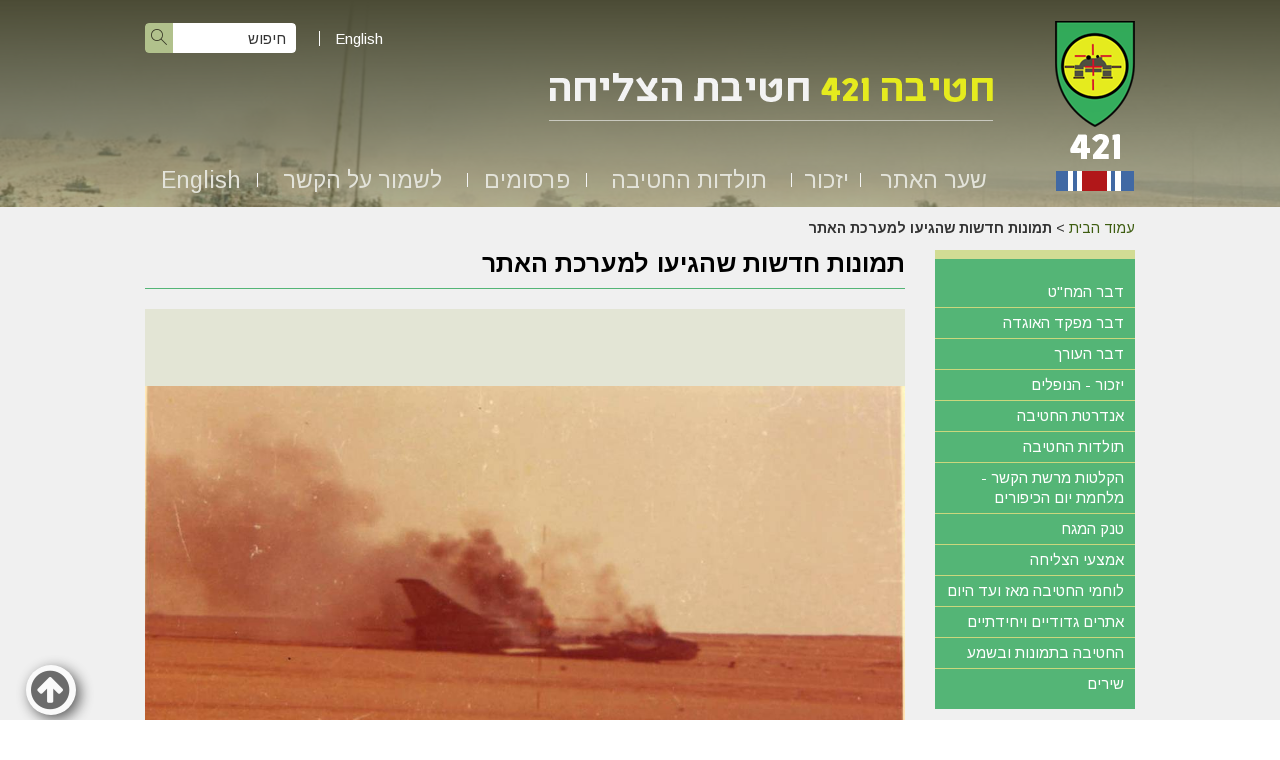

--- FILE ---
content_type: text/html; Charset=UTF-8
request_url: http://421.co.il/?CategoryID=631&ArticleID=1001
body_size: 12664
content:

<!DOCTYPE html>
<html lang="he">
<!-- Daronet DBS2004 20/12/2022 14:33:03 -->



<head>
	
	<title>פגיעה במטוס מצרי שנחת נחיתת אונס</title>
	<base href="http://421.co.il/">
	<meta http-equiv="content-type" content="text/html; charset=utf-8">
	<meta name="robots" content="index,follow">
	<meta name="viewport" content="width=device-width, initial-scale=1.0, user-scalable=0, minimum-scale=1.0, maximum-scale=1.0">
	<meta name="keywords" content="חטיבה 421,צליחת התעלה,צליחת תעלת סואץ,הקרב על חמוטל,קרבות חמוטל,גרירת אמצעי הגישור לצליחת התעלה,גשר הגלילים,ליל צליחת התעלה,החווה הסינית,מבצע אבירי לב,אוגדה 143,חיים ארז,421 brigade,421st brigade,421st armored brigade,143rd armored division,Ariel Sharon,General Ariel Sharon,Chaim Erez,Colonel Chaim Erez,General Chaim Erez,Crossing Suez Canal">
	<meta name="description" content="חטיבה 421 היתה חטיבת השריון הראשונה שצלחה את תעלת סואץ במלחמת יום הכיפורים. האתר הוקם כדי לשמש כבית אינטרנטי לכל יוצאי החטיבה, אתר זכרון ל-47 חללי החטיבה, ומרכז מידע על תולדות החטיבה ויחידותיה. The IDF's (Israel Defense Forces) 421st armored brigade was the first armored force that crossed the Suez Canal in the 1973 Yom Kippur war, thus being the armored vanguard in the move that brought the turnaround in the Southern front in this war. The website was set up to serve as an internet home for the brigade's veterans, and a center of information about the history of the brigade and its' units. The website is dedicated as a memorial to the 47 warriors who fell in action in the Yom Kippur war.">
	<meta http-equiv="X-UA-Compatible" content="IE=edge">
	<link rel="canonical" href="http://421.co.il/?CategoryID=631&ArticleID=1001" />
	<script type="text/javascript" src="http://ajax.googleapis.com/ajax/libs/jquery/1.10.1/jquery.min.js"></script>
	<script type="text/javascript" language="javascript" src="_JS/Funclib.js"></script>
	<script type="text/javascript" language="javascript" src="http://www.421.co.il/Modules7/_Scripts/Site/modFormValidatorHU.js"></script>
	<script type="text/javascript" language="javascript" src="http://www.421.co.il/Modules7/_Scripts/Site/modFormValidatorHU_access.js"></script>
	<script type="text/javascript" language="javascript" src="http://www.421.co.il/Modules7/_Scripts/dbsAjax.js"></script>
	<script type="text/javascript" src="_Pics/Common/jquery.easing.1.3.js"></script>
	<script src="_JS/jquery.mobile-events.js"></script><!-- add Touch to elements -->
	<script type="text/javascript" language="javascript" src="_Pics/Common/owl.carousel.js"></script><!-- Owl Crousel -->
	<script type="text/javascript" language="javascript" src="_Pics/Common/owl.plugins.js"></script><!-- Owl Crousel -->
	<script type="text/javascript" src="https://apis.google.com/js/plusone.js"></script>
	<script type="text/javascript" language="javascript">
	var sAppDomain = "http://421.co.il";
	var sRatingMsg = "תודה על דירוגך";
	var sOneStarMsg = "כוכב 1";
	var sTwoStarsMsg = "2 כוכבים";
	var sThreeStarsMsg = "3 כוכבים";
	var sFourStarsMsg = "4 כוכבים";
	var sFiveStarsMsg = "5 כוכבים";
	var c_styles = {};
	var c_menus = {};
	var c_hideTimeout = 500; // 1000==1 second
	var c_subShowTimeout = 250;
	var c_keepHighlighted = true;
	var c_findCURRENT = false; // find the item linking to the current page and apply it the CURRENT style class
	var c_findCURRENTTree = true;
	var c_overlapControlsInIE = true;
	var c_rightToLeft = true; // if the menu text should have "rtl" direction (e.g. Hebrew, Arabic)
	var c_imagesPath = ""; // path to the directory containing the menu images
	</script>
	<script type="text/javascript" language="javascript" src="_JS/Commerce.js"></script>
	<script type="text/javascript" language="javascript" src="_JS/let-my-banners-go.js"></script>
	<style type="text/css">
	@media print {
		.dont_print {display:none;}
	}
	</style>	

	<link rel="stylesheet" type="text/css" href="_Pics/Grid_0/main.css">
	<link rel="stylesheet" type="text/css" href="_Pics/Common/patterns_rtl.css">
	<link rel="stylesheet" type="text/css" href="_Pics/Common/sm-bar.css">
	<link rel="stylesheet" type="text/css" href="_Pics/Common/navigation_horizontal_simple_access.css">
	<link rel="stylesheet" type="text/css" href="_Pics/Common/navigation_vertical_access.css">
	<link rel="stylesheet" type="text/css" href="_Pics/Common/shop.css">
	<link rel="stylesheet" type="text/css" href="_Pics/Common/modules.css">
	<link rel="stylesheet" type="text/css" href="_Pics/Common/content.css">
	<link rel="stylesheet" type="text/css" href="_Pics/Common/editor.css">
	<link rel="stylesheet" type="text/css" href="_Pics/Common/accessabilty.css">
	<link rel="stylesheet" type="text/css" href="_Pics/Common/owl_carousel.css">
	<link rel="stylesheet" type="text/css" href="_Pics/Font-Awesome/font-awesome.min.css">
	<link rel="stylesheet" type="text/css" href="_Pics/Common/hover-min.css" media="all">
	<link rel="shortcut icon" href="_Pics/favicon.ico" type="image/x-icon">

	<script type="text/javascript" src="_Pics/Common/jquery.smartmenus.js"></script><!-- SmartMenus jQuery plugin -->
	<script type="text/javascript" src="_Pics/Common/smartmenus-plugin.js"></script><!-- SmartMenus Options plugin -->
	<script language="javascript" src="_Pics/Common/mediaCycle1.3.js"></script><!-- mediaCycle -->
	<script language="javascript" src="_Pics/Common/media-plugins-in.js"></script><!-- mediaCycle -->
	<script type="text/javascript" language="javascript" src="_Pics/Common/doctextsizerFC.js"></script><!-- Function Font-size / Contrast -->
	<script type="text/javascript" src="_Pics/Common/jquery-plugins.js"></script>
</head>
<body id="InnerPage" class="grid_1">
<div class="main-container">
	<section class="top-line full-size-row">
		<div class="wrapper clearfix">
			<div class="align" id="search480"><h5 class="access"><a href="javascript:void(0)" name="skip0">חיפוש</a></h5><a href="?CategoryID=631&amp;ArticleID=1001#skip1" class="access">דלג על חיפוש</a>
		<div id="SearchJQ">
			<a href="javascript:void(0);" class="SearchOpen" title="חפש באתר"><!-- title חפש באתר --><i class="fa fa-search"></i></a>
		
			<div class="SearchContainer ModuleContainer">
				<a href="javascript:SearchClose();" class="SearchClose"><!-- סגירה -->סגירה</a>
                
				<form action="http://421.co.il/" method="get" name="frmSearch"><input type="hidden" name="pg" value="search"><input type="hidden" name="CategoryID" value="631">
				<table role="presentation" cellspacing="0" cellpadding="0" border="0" class="Search">
				<tr>
				<td class="SearchInp">
					<label for="SearchSite" class="access">חיפוש</label>
					<input name="SearchParam" id="SearchSite" class="input Search" title="חיפוש" value="חיפוש" onfocus="this.value=='חיפוש'?this.value='':'';" onblur="this.value==''?this.value='חיפוש':'';" onkeyup="fnSetDir(this)">
				</td>
					<td class="SearchBut"><input type="image" src="_Pics/Search.png" alt="חיפוש" class="SearchBut">
					<input type="hidden" name="SearchType" value="0">
					</td>
				</tr>
				</table>
			</form>
		</div>
	</div>
</div>
			<a class="simple-open" href="javascript:void(0);"></a>
			<div id="lang">
				<a href="http://421.co.il/?CategoryID=560">English</a>
			</div>
		</div>
	</section>
	
	<a href="javascript:void(0);" id="menu-button"><i class="fa fa-bars"></i></a>

	<section class="media-line full-size-row">
		<div class="mediaCycleContainer">
			<header class="header-line full-size-row" style="position:absolute;">
				<div class="wrapper clearfix header">
					<a class="align logo" href="http://421.co.il">
						<img src="_Pics/logo.png" border="0" alt="חטיבה 421 חטיבת הצליחה" title="חטיבה 421 חטיבת הצליחה">
					</a>
					<div class="oppAlign header-oppAlign">
						<div class="search-line">
							<h5 class="access"><a href="javascript:void(0)" name="skip1">חיפוש</a></h5><a href="?CategoryID=631&amp;ArticleID=1001#skip2" class="access">דלג על חיפוש</a>
		<div class="SearchContainer ModuleContainer">
			<form action="http://421.co.il/" method="get" name="frmSearch"><input type="hidden" name="pg" value="search"><input type="hidden" name="CategoryID" value="631">
			<table role="presentation" cellspacing="0" cellpadding="0" border="0" class="Search">
			<tr>
				<td class="SearchInp">
					<label for="SearchSite" class="access">חיפוש</label>
					<input name="SearchParam" id="SearchSite" class="input Search" title="חיפוש" value="חיפוש" onfocus="this.value=='חיפוש'?this.value='':'';" onblur="this.value==''?this.value='חיפוש':'';" onkeyup="fnSetDir(this)">
				</td>
				<td class="SearchBut"><input type="image" src="_Pics/Search.png" alt="חיפוש" class="SearchBut">
				<input type="hidden" name="SearchType" value="0">
				</td>
			</tr>
			</table>
		</form>
	</div>

							<div id="lang">
								<a href="http://421.co.il/?CategoryID=560">English</a>
							</div>
						</div>
						<div class="logo-text">
							<img class="lt-1" src="_Pics/logo-text.png" border="0" alt="חטיבה 421 חטיבת הצליחה">
							<img class="lt-2" src="_Pics/logo-text2.png" border="0" alt="חטיבה 421 חטיבת הצליחה">
						</div>
						<h5 class="access"><a href="javascript:void(0)" name="skip2">Banners</a></h5><a href="?CategoryID=631&amp;ArticleID=1001#skip3" class="access">דלג על Banners</a>
					</div>
				</div>
				<nav class="top-bar-line full-size-row"> 
					<div class="wrapper clearfix">
						<h5 class="access"><a href="javascript:void(0)" name="skip3">בר עליון</a></h5><a href="?CategoryID=631&amp;ArticleID=1001#skip4" class="access">דלג על בר עליון</a><ul id="main-menu_1" class="sm sm-bar sm-bar1">
<li class="NavigationHorizontalByID156 NavigationTopicRTL NavigationHorizontalNo1">
<a href="?">שער האתר</a>

<ul class="sub-menue-level-1">
		<li>
			<a href="?CategoryID=691" class="NavigationSubTopic-RTL">אודות החטיבה</a>
		</li>
		<li>
			<a href="?CategoryID=198" class="NavigationSubTopic-RTL">דבר המח&quot;ט</a>
		</li>
		<li>
			<a href="?CategoryID=199" class="NavigationSubTopic-RTL">דבר מפקד האוגדה</a>
		</li>
		<li>
			<a href="?CategoryID=590" class="NavigationSubTopic-RTL">פקודת יום 20.1.74</a>
		</li>
		<li>
			<a href="?CategoryID=200" class="NavigationSubTopic-RTL">דבר העורך</a>
		</li>
</ul>
</li>
<li class="NavigationHorizontalByID155 NavigationTopicRTL NavigationHorizontalNo2">
<a href="?CategoryID=155">יזכור</a>

<ul class="sub-menue-level-1">
		<li>
			<a href="?pg=FallenList&amp;CategoryID=165" class="NavigationSubTopic-RTL">הנופלים</a>
		</li>
		<li>
			<a href="?CategoryID=166" class="NavigationSubTopic-RTL">אנדרטת החטיבה</a>
		</li>
		<li>
			<a href="?CategoryID=624" class="NavigationSubTopic-RTL">ככר חטיבה 421 בשלומי</a>
		</li>
</ul>
</li>
<li class="NavigationHorizontalByID158 NavigationTopicRTL NavigationHorizontalNo3">
<a href="?CategoryID=158">תולדות החטיבה</a>

<ul class="sub-menue-level-1">
		<li>
			<a href="?CategoryID=702" class="NavigationSubTopic-RTL">מפגש 50 שנה למלחמת יום הכיפורים – 6.10.23</a>
		</li>
		<li>
			<a href="?CategoryID=706" class="NavigationSubTopic-RTL">ספר החטיבה</a>
		</li>
		<li>
			<a href="?CategoryID=303&amp;ArticleID=168" class="NavigationSubTopic-RTL">הקמת החטיבה</a>
		</li>
		<li>
			<a href="?CategoryID=168" class="NavigationSubTopic-RTL">מלחמת יום הכיפורים</a>
			<ul class="sub-menue-level-2">
		<li>
			<a href="?CategoryID=303&amp;ArticleID=169" class="NavigationSubTopic-RTL">גיוס התארגנות ותנועה לחזית</a>
		</li>
		<li>
			<a href="?CategoryID=303&amp;ArticleID=763" class="NavigationSubTopic-RTL">קרבות הבלימה</a>
		</li>
		<li>
			<a href="?CategoryID=303&amp;ArticleID=764" class="NavigationSubTopic-RTL">קרב הצליחה</a>
		</li>
		<li>
			<a href="?CategoryID=303&amp;ArticleID=765" class="NavigationSubTopic-RTL">ממערב לתעלה</a>
		</li>
		<li>
			<a href="?CategoryID=303&amp;ArticleID=176" class="NavigationSubTopic-RTL">יחידות החרמ&quot;ש, סיור, מרגמות</a>
		</li>
		<li>
			<a href="?CategoryID=303&amp;ArticleID=176#11" class="NavigationSubTopic-RTL">פלוגות המפקדה ודרגי התחזוקה</a>
		</li>
		<li>
			<a href="?CategoryID=303&amp;ArticleID=177" class="NavigationSubTopic-RTL">החזקת הקו בגזרה הצפונית מערבית במצרים</a>
		</li>
		<li>
			<a href="?CategoryID=578" class="NavigationSubTopic-RTL">תחקירי המלחמה</a>
		</li>
		<li>
			<a href="?CategoryID=174" class="NavigationSubTopic-RTL">מפקדי החטיבה במלחמת יו&quot;כ</a>
		</li>
		<li>
			<a href="?CategoryID=322" class="NavigationSubTopic-RTL">הקלטות רשת הקשר</a>
		</li>
			</ul>
		</li>
		<li>
			<a href="?CategoryID=189" class="NavigationSubTopic-RTL">החטיבה 1974 - 1986</a>
		</li>
		<li>
			<a href="?CategoryID=237" class="NavigationSubTopic-RTL">לוחמי החטיבה מאז ועד היום</a>
		</li>
</ul>
</li>
<li class="NavigationHorizontalByID178 NavigationTopicRTL NavigationHorizontalNo4">
<a href="?CategoryID=178">פרסומים</a>

<ul class="sub-menue-level-1">
		<li>
			<a href="?CategoryID=707" class="NavigationSubTopic-RTL">ספר החטיבה</a>
		</li>
		<li>
			<a href="?CategoryID=179" class="NavigationSubTopic-RTL">ספרים וחוברות על מלחמת יו&quot;כ</a>
		</li>
		<li>
			<a href="?CategoryID=635" class="NavigationSubTopic-RTL">ספרי זכרונות וביוגרפיה</a>
		</li>
		<li>
			<a href="?CategoryID=180" class="NavigationSubTopic-RTL">כתבות ומאמרים בנושאי החטיבה ומלחמת יום הכיפורים</a>
			<ul class="sub-menue-level-2">
		<li>
			<a href="?CategoryID=632" class="NavigationSubTopic-RTL">מאמרים באינטרנט</a>
		</li>
		<li>
			<a href="?CategoryID=697" class="NavigationSubTopic-RTL">עבודות מורשת קרב</a>
		</li>
		<li>
			<a href="?CategoryID=296" class="NavigationSubTopic-RTL">מאמרים מ&quot;שריון&quot; -  בטאון עמותת יד לשריון</a>
		</li>
		<li>
			<a href="?CategoryID=297" class="NavigationSubTopic-RTL">כתבות מYNET</a>
		</li>
		<li>
			<a href="?CategoryID=561" class="NavigationSubTopic-RTL">כתבות מעיתונים שונים</a>
		</li>
			</ul>
		</li>
		<li>
			<a href="?CategoryID=641" class="NavigationSubTopic-RTL">כתבות ומאמרים בנושאי טנק המגח ואמצעי הצליחה</a>
		</li>
		<li>
			<a href="?CategoryID=652" class="NavigationSubTopic-RTL">הרצאות וכנסים</a>
		</li>
		<li>
			<a href="?CategoryID=181" class="NavigationSubTopic-RTL">קישורים לאתרים אחרים</a>
			<ul class="sub-menue-level-2">
		<li>
			<a href="http://www.yadlashiryon.com/" target="_blank" class="NavigationSubTopic-RTL">יד לשריון</a>
		</li>
		<li>
			<a href="http://www.izkor.gov.il/" target="_blank" class="NavigationSubTopic-RTL">אתר יזכור של משרד הבטחון</a>
		</li>
		<li>
			<a href="http://www.hativa14.org.il/" target="_blank" class="NavigationSubTopic-RTL">חטיבות אחיות באוגדה</a>
			<ul class="sub-menue-level-3">
		<li>
			<a href="http://www.hativa14.org.il/" target="_blank" class="NavigationSubTopic-RTL">חטיבה 14</a>
		</li>
		<li>
			<a href="http://www.amuta600.org.il/" target="_blank" class="NavigationSubTopic-RTL">חטיבה 600</a>
		</li>
			</ul>
		</li>
		<li>
			<a href="http://he.wikipedia.org/wiki/%D7%97%D7%98%D7%99%D7%91%D7%94_421" target="_blank" class="NavigationSubTopic-RTL">ויקיפדיה</a>
			<ul class="sub-menue-level-3">
		<li>
			<a href="http://he.wikipedia.org/wiki/%D7%97%D7%98%D7%99%D7%91%D7%94_421" target="_blank" class="NavigationSubTopic-RTL">חטיבה 421</a>
		</li>
		<li>
			<a href="http://he.wikipedia.org/wiki/%D7%92%D7%A9%D7%A8_%D7%94%D7%92%D7%9C%D7%99%D7%9C%D7%99%D7%9D" target="_blank" class="NavigationSubTopic-RTL">גשר הגלילים</a>
		</li>
		<li>
			<a href="http://he.wikipedia.org/wiki/%D7%9E%D7%91%D7%A6%D7%A2_%D7%90%D7%91%D7%99%D7%A8%D7%99_%D7%9C%D7%91" target="_blank" class="NavigationSubTopic-RTL">מבצע אבירי לב</a>
		</li>
		<li>
			<a href="http://he.wikipedia.org/wiki/%D7%A7%D7%A8%D7%91_%D7%94%D7%97%D7%95%D7%95%D7%94_%D7%94%D7%A1%D7%99%D7%A0%D7%99%D7%AA" target="_blank" class="NavigationSubTopic-RTL">קרב החווה הסינית</a>
		</li>
			</ul>
		</li>
			</ul>
		</li>
</ul>
</li>
<li class="NavigationHorizontalByID182 NavigationTopicRTL NavigationHorizontalNo5">
<a href="?CategoryID=182">לשמור על הקשר</a>

<ul class="sub-menue-level-1">
		<li>
			<a href="?pg=EmployeesSearch&amp;CategoryID=673" class="NavigationSubTopic-RTL">אלפון</a>
		</li>
		<li>
			<a href="?CategoryID=185" class="NavigationSubTopic-RTL">כנסים ואירועים</a>
		</li>
		<li>
			<a href="?pg=EmployeesSearch2&amp;CategoryID=694" class="NavigationSubTopic-RTL">המשפחות השכולות של החטיבה</a>
		</li>
		<li>
			<a href="?CategoryID=572&amp;ArticleID=406&amp;dbsAuthToken=" class="NavigationSubTopic-RTL">דף ליצירת קשר ועדכון פרטים</a>
		</li>
		<li>
			<a href="?CategoryID=564" class="NavigationSubTopic-RTL">הוספת פרטי שארים</a>
		</li>
		<li>
			<a href="mailto:hativa421@gmail.com" target="_blank" class="NavigationSubTopic-RTL">צור קשר</a>
		</li>
		<li>
			<a href="?CategoryID=583" class="NavigationSubTopic-RTL">איגרות (ניוזלטר)</a>
		</li>
</ul>
</li>
<li class="NavigationHorizontalByID560 NavigationTopicRTL NavigationHorizontalNo6">
<a href="?CategoryID=560">English</a>
</li>
</ul>

					</div>
				</nav>
			</header>
			
	<script type="text/javascript" language="javascript">
		var original_img_width = 1920;
		var original_img_height = 208;
	</script>

              <div id="mediaCycle">
                 <div class="left-m mask"></div>
                 <div class="right-m mask"></div>
                 <div class="mediaCycleInner">
					<img src="_Pics/Grid_1/default_Media.jpg"  width="1920" height="208" style="" class="" border=0 alt="" title="">
                 </div>
             </div>
			
		</div>
	</section>
	
	<section class="conent-line full-size-row"> 
		<div class="width-100z clearfix">
			<div class="wrapper clearfix">
				<div class="oppAlign center-side">
					<div id="ctlContent"><a href="javascript:void(0);" name="dbsPgCnt"></a>
<div id="Body631" style="direction:rtl; text-align:right;">

<div class="body bodyList bodyByCatID631" style="direction:rtl; text-align:right;">
<div class="navigationTabContainer"><h3 class="hidden">אתה נמצא כאן</h3><ul class="NavigationTab"><li class="navigationTab"><a href="http://421.co.il" class="navigationTab">עמוד הבית</a> &gt; </li><li class="navigationTab"><strong>תמונות חדשות שהגיעו למערכת האתר</strong></li></ul></div><div class="PageTitle PageCategoryTitle"><h1 class="PageTitle PageCategoryTitle">תמונות חדשות שהגיעו למערכת האתר</h1></div>
<div class="ImgGalleryContainer">
	<script type="text/javascript" language="javascript" src="http://www.421.co.il/Modules7/_Scripts/jquery/jquery.lightbox-2.7.1.min.js"></script>
<link rel="stylesheet" type="text/css" href="_Pics/Common/jquery.lightbox-2.7.1.css" media="screen">

   <div class="ImgGalleryContainer box1Background_LightVersion">
   <table role="presentation" cellpadding="0" cellspacing="0" border="0" class="ImgGalleryContainer">
    <tr valign="top">
	    <td class="ImgGalleryMainContainer">
		    <table role="presentation" cellpadding="0" cellspacing="0" border="0" class="ImgGalleryMainContainer" style="max-width:940px;">
		    <tr class="ImgGalleryTop">
			    <td class="ImgGalleryTopRight"></td>
			    <td class="ImgGalleryTop"></td>
			    <td class="ImgGalleryTopLeft"></td>
		    </tr>
		    <tr valign="top">
			    <td rowspan="5" class="ImgGalleryRight"></td>	
			    <td class="ImgGalleryImgContainer" height="600" width="940" id="BigImageTD">
				<!-- <img style="max-height:<z%=sMainImgHeight%z>px;" id="imgMain" src="<z%=AppDomain%z>/_Pics/Pixel.gif" alt="" class="ImgGalleryImg" onclick="fnEnlargeImg(631);" border="0" width="<z%=sMainImgWidth%z>" height="<z%=sMainImgHeight%z>"> -->
				<a href="javascript:void(0);" onClick="javascript:fnEnlargeImgLightbox(this);" data-lightbox="main-img"><img style="max-height:600px;" id="imgMain" src="http://421.co.il/_Pics/Pixel.gif" alt="" class="ImgGalleryImg" border="0" width="100%" height="600"></a>
			</td>
			    <td rowspan="5" class="ImgGalleryLeft"></td>
		    </tr>
		    <tr valign="top">
			    <td class="ImgGalleryPannelContainer">
				    <table role="presentation" cellpadding="0" cellspacing="0" border="0" class="ImgGalleryPannelContainer">
				    <tr>
					    <td>
						    <table role="presentation" cellpadding="0" cellspacing="0" border="0" class="ImgGalleryButtonsContainer" dir="ltr">
						    <tr valign="middle">
							    <td align="left" width="1" class="ImgGalleryButton"><a href="javascript:fnPrevImg()" title="הקודם"><img src="_Pics/PrevImg.gif" border="0" alt="הקודם" style="margin-left:4px;margin-top:2px;">הקודם</a></td>							
							    <td align="center">
								    <table role="presentation" cellpadding="0" cellspacing="0" border="0">
								    <tr>
									    <!-- <td class="ImgGalleryButton"><a href="javascript:fnEnlargeImg(631)" title="הגדל"><z%=GetStringValue(nLangKey,470)%z><img src="_Pics/EnlargeImg.gif" alt="הגדל" border="0" style="margin-top:2px;margin-left:4px;"></a></td> -->
									    <td class="ImgGalleryButton">
											<a href="javascript:void(0);" onClick="javascript:fnEnlargeImgLightbox(this);" data-lightbox="enlarge-button" title="הגדל">הגדל<img src="_Pics/EnlargeImg.gif" alt="הגדל" border="0" style="margin-top:2px;margin-left:4px;"></a>
										</td>
								    </tr>
								    </table>
							    </td>
							    <td align="right" width="1" class="ImgGalleryButton"><a href="javascript:fnNextImg()" title="הבא">הבא<img src="_Pics/NextImg.gif" border="0" alt="הבא" style="margin-right:4px;margin-top:2px;"></a></td>									
						    </tr>
						    </table>
					    </td>
				    </tr>
			    </table>
			    </td>
		    </tr>
		    <tr>
			    <td class="ImgGalleryThumbContainer box1Background_LightVersion"><table role="presentation" cellpadding="0" cellspacing="0" border="0" class="ImgGalleryThumbContainer">
<tr valign="top" class="ImgGalleryThumb clearfix"><td width="84" valign="top" class="ImgGalleryThumb" align="center"><a href="javascript:fnShowPic(0);" onfocus="this.firstChild.className='ImgGalleryThumbOver'" onblur="this.firstChild.className='ImgGalleryThumb'"><img alt="טנק המס&quot;ח עם סימון טנקים מושמדים" title="טנק המס&quot;ח עם סימון טנקים מושמדים" onmouseover="this.className='ImgGalleryThumbOver'" width="83" height="65" alt="" class="ImgGalleryThumb"  onmouseout="this.className='ImgGalleryThumb'"   src="_Uploads/dbsPhotoGallery/_cut/F0_0083_0065_100(1).jpg" id="img1006"></a></td><td width="84" valign="top" class="ImgGalleryThumb" align="center"><a href="javascript:fnShowPic(1);" onfocus="this.firstChild.className='ImgGalleryThumbOver'" onblur="this.firstChild.className='ImgGalleryThumb'"><img alt="26" title="26" onmouseover="this.className='ImgGalleryThumbOver'" width="83" height="65" alt="" class="ImgGalleryThumb"  onmouseout="this.className='ImgGalleryThumb'"   src="_Uploads/dbsPhotoGallery/_cut/F0_0083_0065_12(25).jpg" id="img1005"></a></td><td width="84" valign="top" class="ImgGalleryThumb" align="center"><a href="javascript:fnShowPic(2);" onfocus="this.firstChild.className='ImgGalleryThumbOver'" onblur="this.firstChild.className='ImgGalleryThumb'"><img alt="טנק המס&quot;ח עם סימון טנקים מושמדים" title="טנק המס&quot;ח עם סימון טנקים מושמדים" onmouseover="this.className='ImgGalleryThumbOver'" width="83" height="65" alt="" class="ImgGalleryThumb"  onmouseout="this.className='ImgGalleryThumb'"   src="_Uploads/dbsPhotoGallery/_cut/F0_0083_0065_13(23).jpg" id="img1004"></a></td><td width="84" valign="top" class="ImgGalleryThumb" align="center"><a href="javascript:fnShowPic(3);" onfocus="this.firstChild.className='ImgGalleryThumbOver'" onblur="this.firstChild.className='ImgGalleryThumb'"><img alt="18" title="18" onmouseover="this.className='ImgGalleryThumbOver'" width="83" height="65" alt="" class="ImgGalleryThumb"  onmouseout="this.className='ImgGalleryThumb'"   src="_Uploads/dbsPhotoGallery/_cut/F0_0083_0065_14(21).jpg" id="img1003"></a></td><td width="84" valign="top" class="ImgGalleryThumb" align="center"><a href="javascript:fnShowPic(4);" onfocus="this.firstChild.className='ImgGalleryThumbOver'" onblur="this.firstChild.className='ImgGalleryThumb'"><img alt="17" title="17" onmouseover="this.className='ImgGalleryThumbOver'" width="83" height="65" alt="" class="ImgGalleryThumb"  onmouseout="this.className='ImgGalleryThumb'"   src="_Uploads/dbsPhotoGallery/_cut/F0_0083_0065_15(22).jpg" id="img1002"></a></td><td width="84" valign="top" class="ImgGalleryThumb" align="center"><a href="javascript:fnShowPic(5);" onfocus="this.firstChild.className='ImgGalleryThumbOver'" onblur="this.firstChild.className='ImgGalleryThumb'"><img alt="פגיעה במטוס מצרי שנחת נחיתת אונס" title="פגיעה במטוס מצרי שנחת נחיתת אונס" onmouseover="this.className='ImgGalleryThumbOver'" width="83" height="65" alt="" class="ImgGalleryThumb"  onmouseout="this.className='ImgGalleryThumb'"   src="_Uploads/dbsPhotoGallery/_cut/F0_0083_0065_16(19).jpg" id="img1001"></a></td></tr>
<tr valign="top" class="ImgGalleryThumb">
<td></td><td></td></tr>
</table>
</td>
		    </tr>
		    <tr>
			    <td colspan="3">
				    <div id="imgGalleryTextContainer" class="ImgGalleryTextContainer box1Background_LightVersion box1Color_LightVersion" style="text-align:right;">
				    <table role="presentation" cellpadding="0" cellspacing="0" border="0" width="940" class="ImgGalleryTextContainer">
				    <tr>
					    <td><div class="ImgGalleryTitle" id="imgMainTitle"></div></td>
				    </tr>
				    <tr>
					    <td><div class="ImgGallerySummary" id="imgMainSummary"></div></td>
				    </tr>
				    </table>
				    </div>
			    </td>
		    </tr>
		    <tr>
			    <td class="ImgGalleryPaging" dir="ltr" colspan="3"><ol class="dbsPages">&nbsp;<li><a href="?CategoryID=631&amp;Page=2"><img src="http://421.co.il/_Pics/_Icons/LastPage.gif" alt="לעמוד הקודם" border="0" style="margin-right:0px;"></a></li>&nbsp;<li><a class="dbsPaging" href="?CategoryID=631" title="עבור לעמוד 1"><span class="dbsPaging dbsOtherPage">1&nbsp;</span></a></li><li><a class="dbsPaging" href="?CategoryID=631&amp;Page=2" title="עבור לעמוד 2"><span class="dbsPaging dbsOtherPage">2&nbsp;</span></a></li><li><span class="dbsPaging dbsCurrentPage">3&nbsp;</span></li><li><a class="dbsPaging" href="?CategoryID=631&amp;Page=4" title="עבור לעמוד 4"><span class="dbsPaging dbsOtherPage">4&nbsp;</span></a></li><li><a class="dbsPaging" href="?CategoryID=631&amp;Page=5" title="עבור לעמוד 5"><span class="dbsPaging dbsOtherPage">5&nbsp;</span></a></li><li><a href="?CategoryID=631&amp;Page=4"><img src="http://421.co.il/_Pics/_Icons/FirstPage.gif" alt="לעמוד הבא" border="0" style="margin-left:0px;"></a></li>&nbsp;<span class="paging">[<a class="paging" name="Page" style="text-decoration:none;" href="?CategoryID=631&amp;Page=6" title="עבור לעמוד 6"><span class="paging OtherPageGroup">6</span></a>-<a class="paging" name="Page" style="text-decoration:none;" href="?CategoryID=631&amp;Page=7" title="עבור לעמוד 7"><span class="paging OtherPageGroup">7</span></a>]</span></ol></td>
		    </tr>				
		    <tr>
			    <td class="ImgGalleryBottomRight"></td>
			    <td class="ImgGalleryBottom"></td>
			    <td class="ImgGalleryBottomLeft"></td>
		    </tr>
		    </table>
	    </td>
    </tr>
    </table>
    </div>
    <script type="text/javascript" language="javascript" src="http://www.421.co.il/Modules7/_Scripts/Site/StandardGallery.js"></script>
    <script type="text/javascript" language="javascript">
    var pics = new Array();
     var sPrevPage = "http://421.co.il/?CategoryID=631&Page=2&Last=1";
 var sNextPage = "http://421.co.il/?CategoryID=631&Page=4";
pics[0] = new Object();
pics[0].ImgID = 1006;
pics[0].MainImg = '_Uploads/dbsPhotoGallery/100(1).jpg';
pics[0].FullImg = '_Uploads/dbsPhotoGallery/100.jpg';
pics[0].MainImgSummary = '';
pics[0].MainImgTitle = 'טנק המס&quot;ח עם סימון טנקים מושמדים';
var oImg1006 = new Image();oImg1006.src = pics[0].MainImg;
pics[1] = new Object();
pics[1].ImgID = 1005;
pics[1].MainImg = '_Uploads/dbsPhotoGallery/12(25).jpg';
pics[1].FullImg = '_Uploads/dbsPhotoGallery/12(24).jpg';
pics[1].MainImgSummary = '';
pics[1].MainImgTitle = '26';
var oImg1005 = new Image();oImg1005.src = pics[1].MainImg;
pics[2] = new Object();
pics[2].ImgID = 1004;
pics[2].MainImg = '_Uploads/dbsPhotoGallery/13(23).jpg';
pics[2].FullImg = '_Uploads/dbsPhotoGallery/13(22).jpg';
pics[2].MainImgSummary = '';
pics[2].MainImgTitle = 'טנק המס&quot;ח עם סימון טנקים מושמדים';
var oImg1004 = new Image();oImg1004.src = pics[2].MainImg;
pics[3] = new Object();
pics[3].ImgID = 1003;
pics[3].MainImg = '_Uploads/dbsPhotoGallery/14(21).jpg';
pics[3].FullImg = '_Uploads/dbsPhotoGallery/14(20).jpg';
pics[3].MainImgSummary = '';
pics[3].MainImgTitle = '18';
var oImg1003 = new Image();oImg1003.src = pics[3].MainImg;
pics[4] = new Object();
pics[4].ImgID = 1002;
pics[4].MainImg = '_Uploads/dbsPhotoGallery/15(22).jpg';
pics[4].FullImg = '_Uploads/dbsPhotoGallery/15(21).jpg';
pics[4].MainImgSummary = '';
pics[4].MainImgTitle = '17';
var oImg1002 = new Image();oImg1002.src = pics[4].MainImg;
pics[5] = new Object();
pics[5].ImgID = 1001;
pics[5].MainImg = '_Uploads/dbsPhotoGallery/16(19).jpg';
pics[5].FullImg = '_Uploads/dbsPhotoGallery/16(18).jpg';
pics[5].MainImgSummary = '';
pics[5].MainImgTitle = 'פגיעה במטוס מצרי שנחת נחיתת אונס';
var oImg1001 = new Image();oImg1001.src = pics[5].MainImg;

    var currentPicNumber = -1;
    
	    fnShowPicByID(1001);
    
    </script>

</div>
</div>
</div>
</div>

				</div>
				<div class="align side-area">
					<div>
						<div class="NavigationTitle NavigationTitle2"><h3 class="NavigationTitle NavigationTitle2">חטיבה 421</h3></div><h5 class="access"><a href="javascript:void(0)" name="skip4">חטיבה 421</a></h5><a href="?CategoryID=631&amp;ArticleID=1001#skip5" class="access">דלג על חטיבה 421</a><div class="VerticalBarContainer VerticalBarContainerByID2" id="navVerticalByID2">
<ul class="VerticalBarContainer VerticalBarContainerByID2">
<li class="VerticalBarItem VerticalBarItemByID218" id="VerticalBarItemByID218" onmouseover="this.className='VerticalBarItemOver VerticalBarItemOverByID218'" onmouseout="this.className='VerticalBarItem VerticalBarItemByID218'">
<a href="?CategoryID=198&amp;dbsRW=1" class="VerticalBarItem VerticalBarItemByID218">דבר המח&quot;ט</a></li>
<li class="VerticalBarItem VerticalBarItemByID219" id="VerticalBarItemByID219" onmouseover="this.className='VerticalBarItemOver VerticalBarItemOverByID219'" onmouseout="this.className='VerticalBarItem VerticalBarItemByID219'">
<a href="?CategoryID=199&amp;ArticleID=119" class="VerticalBarItem VerticalBarItemByID219">דבר מפקד האוגדה</a></li>
<li class="VerticalBarItem VerticalBarItemByID220" id="VerticalBarItemByID220" onmouseover="this.className='VerticalBarItemOver VerticalBarItemOverByID220'" onmouseout="this.className='VerticalBarItem VerticalBarItemByID220'">
<a href="?CategoryID=200&amp;ArticleID=761" class="VerticalBarItem VerticalBarItemByID220">דבר העורך</a></li>
<li class="VerticalBarItem VerticalBarItemByID221" id="VerticalBarItemByID221" onmouseover="this.className='VerticalBarItemOver VerticalBarItemOverByID221'" onmouseout="this.className='VerticalBarItem VerticalBarItemByID221'">
<a href="?CategoryID=165&amp;dbsRW=1" class="VerticalBarItem VerticalBarItemByID221">יזכור - הנופלים</a></li>
<li class="VerticalBarItem VerticalBarItemByID222" id="VerticalBarItemByID222" onmouseover="this.className='VerticalBarItemOver VerticalBarItemOverByID222'" onmouseout="this.className='VerticalBarItem VerticalBarItemByID222'">
<a href="?CategoryID=166" class="VerticalBarItem VerticalBarItemByID222">אנדרטת החטיבה</a></li>
<li class="VerticalBarItem VerticalBarItemByID223" id="VerticalBarItemByID223" onmouseover="this.className='VerticalBarItemOver VerticalBarItemOverByID223'" onmouseout="this.className='VerticalBarItem VerticalBarItemByID223'">
<a href="?CategoryID=223" class="VerticalBarItem VerticalBarItemByID223">תולדות החטיבה</a></li>
<li class="VerticalBarItem VerticalBarItemByID224" id="VerticalBarItemByID224" onmouseover="this.className='VerticalBarItemOver VerticalBarItemOverByID224'" onmouseout="this.className='VerticalBarItem VerticalBarItemByID224'">
<a href="?CategoryID=322" class="VerticalBarItem VerticalBarItemByID224">הקלטות מרשת הקשר - מלחמת יום הכיפורים</a></li>
<li class="VerticalBarItem VerticalBarItemByID235" id="VerticalBarItemByID235" onmouseover="this.className='VerticalBarItemOver VerticalBarItemOverByID235'" onmouseout="this.className='VerticalBarItem VerticalBarItemByID235'">
<a href="?CategoryID=235" class="VerticalBarItem VerticalBarItemByID235">טנק המגח</a></li>
<li class="VerticalBarItem VerticalBarItemByID236" id="VerticalBarItemByID236" onmouseover="this.className='VerticalBarItemOver VerticalBarItemOverByID236'" onmouseout="this.className='VerticalBarItem VerticalBarItemByID236'">
<a href="?CategoryID=236" class="VerticalBarItem VerticalBarItemByID236">אמצעי הצליחה</a></li>
<li class="VerticalBarItem VerticalBarItemByID237" id="VerticalBarItemByID237" onmouseover="this.className='VerticalBarItemOver VerticalBarItemOverByID237'" onmouseout="this.className='VerticalBarItem VerticalBarItemByID237'">
<a href="?CategoryID=237" class="VerticalBarItem VerticalBarItemByID237">לוחמי החטיבה מאז ועד היום</a></li>
<li class="VerticalBarItem VerticalBarItemByID240" id="VerticalBarItemByID240" onmouseover="this.className='VerticalBarItemOver VerticalBarItemOverByID240'" onmouseout="this.className='VerticalBarItem VerticalBarItemByID240'">
<a href="?CategoryID=240" class="VerticalBarItem VerticalBarItemByID240">אתרים גדודיים ויחידתיים</a></li>
<li class="VerticalBarItem VerticalBarItemByID246" id="VerticalBarItemByID246" onmouseover="this.className='VerticalBarItemOver VerticalBarItemOverByID246'" onmouseout="this.className='VerticalBarItem VerticalBarItemByID246'">
<a href="?CategoryID=251&amp;dbsRW=1" class="VerticalBarItem VerticalBarItemByID246">החטיבה בתמונות ובשמע</a></li>
<li class="VerticalBarItem VerticalBarItemByID584" id="VerticalBarItemByID584" onmouseover="this.className='VerticalBarItemOver VerticalBarItemOverByID584'" onmouseout="this.className='VerticalBarItem VerticalBarItemByID584'">
<a href="?CategoryID=584" class="VerticalBarItem VerticalBarItemByID584">שירים</a></li>
</ul>
<div class="VerticalBarContainerBottom"></div>
</div>

					</div>
				</div>
			</div>
		</div>
	</section>

	<footer class="footer-line full-size-row">
		<div class="clearfix wrapper" id="footer"> 
			
			<div id="FooterLinks_Section1">
			<div class="FooterLinksContainer">
				<ul class="FooterLinks">
				
					<li class="ModuleContainer FooterLinksItem" style="float:right;">
						<h5 class="access"><a href="javascript:void(0)" name="skip5">יזכור</a></h5><a href="?CategoryID=631&amp;ArticleID=1001#skip6" class="access">דלג על יזכור</a>
						<div class="ModuleInner FooterLinksItemInner">
						
							<div class="ModuleTitle FooterLinksTitle"><h4 class="ModuleTitle FooterLinksTitle"><a href="?CategoryID=155"  class="FooterLinksTitle">יזכור</a></h4></div>
						
							<div class="ModuleText FooterLinksBody">&nbsp;</div>
						</div>
					</li>
				
					<li class="ModuleContainer FooterLinksItem" style="float:right;">
						<h5 class="access"><a href="javascript:void(0)" name="skip6">תכנים</a></h5><a href="?CategoryID=631&amp;ArticleID=1001#skip7" class="access">דלג על תכנים</a>
						<div class="ModuleInner FooterLinksItemInner">
						
							<div class="ModuleTitle FooterLinksTitle"><h4 class="ModuleTitle FooterLinksTitle">תכנים</h4></div>
						
							<div class="ModuleText FooterLinksBody"><p style="MARGIN: 0px"><font color="#ffffff" class=size"4">י</font><br><a href="?CategoryID=158" id="D#?CategoryID=158">תולדות החטיבה<br></a><a href="?CategoryID=322" id="D#?CategoryID=322">הקלטות רשת הקשר</a><br><a href="?CategoryID=178" id="D#?CategoryID=178">פרסומים</a></p><font class=size"4"><p style="MARGIN: 0px"><br>&nbsp;</p></font><p style="MARGIN: 0px"><font class=size"4"><a href="?CategoryID=251" id="D#?CategoryID=251"><font class=size"4"><strong>מדיה</strong></font></a><br></font><br><a href="?CategoryID=163" id="D#?CategoryID=163">תמונות</a><br><a href="?CategoryID=254" id="D#?CategoryID=254">סרטים</a><br><a href="?CategoryID=253&amp;ArticleID=117" id="D#?CategoryID=253&amp;ArticleID=117">מצגות</a><br><a id="D#http://421.co.il/?CategoryID=655" href="?CategoryID=655" target="" title="">תכניות רדיו</a></p><p>&nbsp;</p></div>
						</div>
					</li>
				
					<li class="ModuleContainer FooterLinksItem" style="float:right;">
						<h5 class="access"><a href="javascript:void(0)" name="skip7">אתרים גדודיים ויחידתיים</a></h5><a href="?CategoryID=631&amp;ArticleID=1001#skip8" class="access">דלג על אתרים גדודיים ויחידתיים</a>
						<div class="ModuleInner FooterLinksItemInner">
						
							<div class="ModuleTitle FooterLinksTitle"><h4 class="ModuleTitle FooterLinksTitle">אתרים גדודיים ויחידתיים</h4></div>
						
							<div class="ModuleText FooterLinksBody"><A  href="?CategoryID=204">גדוד 264</A><BR><A  href="?CategoryID=205">גדוד 599</A><BR><A  href="?CategoryID=206">גדוד 257<BR></A><A  href="?CategoryID=207">מפח"ט ויחידות חטיבתיות</A></div>
						</div>
					</li>
				
					<li class="ModuleContainer FooterLinksItem" style="float:right;">
						<h5 class="access"><a href="javascript:void(0)" name="skip8">לשמור על הקשר</a></h5><a href="?CategoryID=631&amp;ArticleID=1001#skip9" class="access">דלג על לשמור על הקשר</a>
						<div class="ModuleInner FooterLinksItemInner">
						
							<div class="ModuleTitle FooterLinksTitle"><h4 class="ModuleTitle FooterLinksTitle"><a href="?CategoryID=182"  class="FooterLinksTitle">לשמור על הקשר</a></h4></div>
						
							<div class="ModuleText FooterLinksBody"><br></div>
						</div>
					</li>
								
				</ul>
			</div>
			</div>

			<script language="javascript" type="text/javascript">
				$(window).load(function(){
					$('UL.FooterLinks LI.FooterLinksItem:first-child').addClass("FooterFirst");
					var nItems = $('LI.FooterLinksItem').size();
					//console.log(nItems);
					if (footer_empty_last_item) {
						nItems = nItems - 1 // -1 so not count the last one
					}
					var item_width = 100 / nItems // nItems_FL_medium value comes from settings in jquery-plugins.js
					$('UL.FooterLinks LI').css('width',item_width + '%');
					$('DIV.FooterLinksContainer').css('opacity','1');
				});
			</script>
		
			<a class="logo-footer-full" href="http://421.co.il">
				<img src="_Pics/logo-footer.png" border="0" alt="חטיבה 421 חטיבת הצליחה" title="חטיבה 421 חטיבת הצליחה">
			</a>
			<a class="logo-footer-parts" href="http://421.co.il">
				<img class="logo-1"src="_Pics/logo-footer-1.png" border="0" alt="חטיבה 421 חטיבת הצליחה" title="חטיבה 421 חטיבת הצליחה">
				<img class="logo-2" src="_Pics/logo-footer-2.png" border="0" alt="חטיבה 421 חטיבת הצליחה" title="חטיבה 421 חטיבת הצליחה">
			</a>
		</div>
	</footer>
	<footer class="bottom-bar-line full-size-row"> 
		<div class="clearfix bottomBar wrapper"> 
			<nav class="align" id="bottomBar"><h5 class="access"><a href="javascript:void(0)" name="skip9">בר תחתון</a></h5><a href="?CategoryID=631&amp;ArticleID=1001#skip10" class="access">דלג על בר תחתון</a><div id="NavHorizontalSimpleByID4"><ul id="navlist4" class="NavigationBarSimple NavigationBarSimpleByID4"><li class="NavigationBarSimple NavigationBarSimple1 NavigationBarSimpleByID140"><a class="NavigationBarSimple NavigationBarSimple1 NavigationBarSimpleByID140" href="?"><span class="NavigationBarSimpleItem">עמוד הבית</span></a></li>
<li class="NavigationBarSimple NavigationBarSimple2 NavigationBarSimpleByID70"><img class="NavigationBarSimpleSeperator" src="_Pics/Pixel.gif" alt="" border=""><a class="NavigationBarSimple NavigationBarSimple2 NavigationBarSimpleByID70" href="?pg=sitemap&amp;CategoryID=70"><span class="NavigationBarSimpleItem">מפת אתר</span></a></li>
</ul></div></nav>
			<div class="oppAlign" id="daronet"><script type="text/javascript" language="javascript">new_daronet_banner('white', 'table');</script></div>
		</div>
	</footer>
	<!--  --> <!-- only for back office -->
	<!--  --> <!-- only for back office -->
	<div id="go-top"><i class="fa fa-arrow-circle-up"></i></div>
</div><a id="gtpc" href="?CategoryID=631&amp;ArticleID=1001#dbsPgCnt" name="skip10"><img src="_Pics/Pixel.gif" width="0" height="0" alt="עבור לתוכן העמוד" class="dbsSkip"></a><div align="center" class="FooterHtmlContainer"><script type="text/javascript">  var _gaq = _gaq || [];  _gaq.push(['_setAccount', 'UA-18519294-1']);  _gaq.push(['_trackPageview']);  (function() {    var ga = document.createElement('script'); ga.type = 'text/javascript'; ga.async = true;    ga.src = ('https:' == document.location.protocol ? 'https://ssl' : 'http://www') + '.google-analytics.com/ga.js';    var s = document.getElementsByTagName('script')[0]; s.parentNode.insertBefore(ga, s);  })();</script></div>
	<div id="ctlProductsMsg" class="box1Background_LightVersion box1Color_LightVersion" onclick="fnMsgClicked(this);" style="display:none;position:absolute;left:0;top:0;z-index:1001;">
		<table cellpadding="0" cellspacing="0" border="0" width="320" dir="rtl">
		<tr>
			<td align="center" height="100%"><br>
				<table cellpadding="0" cellspacing="0" width="320" class="massege" style="padding:0px;margin:0px;" border="0">
				<tr>
					<td style="padding:15px;" align="center"><strong><span id="ctlProductMsg"></span></strong>&nbsp;הוסף לעגלת הקניות</td>
				</tr>
				<tr>
					<td height="20" align="center"><br><input type="button" style="cursor:pointer;" class="button shopButton" value="סגור חלון" title="סגור חלון" id="butClose"> <input type="button" style="cursor:pointer;margin-left:10px;margin-right:10px;" class="button shopButton" value="לקופה" title="לקופה" onClick="window.location = '?pg=cashbox';" id="butCashbox"><br><br></td>
				</tr>
				</table><br>
			</td>
		</tr>
		</table>
	</div>

	<span id="dbsBgGrayPlaceRef"></span>
	<div id="dbsBgGray" style="display:none;background-image:url('_Pics/BgGray.gif');z-index:1000;position:absolute;"></div>

<script type="text/javascript" language="javascript" defer="defer">
if (document.getElementById("dbssubject")) {
	document.getElementById("dbssubject").value = "";
}

var list = document.getElementsByName("CategoryID");
if (list != null)
{
	for (var i=0; i<list.length; i++)
	{
		if (list[i].id.toLowerCase() == "dbscategory")
			list[i].value = "631";
	}
}
</script>
<!--*********************************************************************************
*   Copyright (C)2022 Daronet Ltd.                                                  *
*   All Rights Reserved.                                                            *
*   Daronet Ltd.                                                                    *
*   www.daronet.com                                                                 *
*   <support@daronet.com>                                                           *
*********************************************************************************/-->
</body>
</html>


--- FILE ---
content_type: application/javascript
request_url: http://421.co.il/_JS/Commerce.js
body_size: 1929
content:
function fnAddProduct(nID, nProductID, nCategoryID) {
	if (!isNaN(nID) && !isNaN(nProductID) && !isNaN(nCategoryID)) {
		var url = "_shop/ShoppingCart.asp?ID="+nID+"&ProductID="+nProductID+"&CategoryID="+nCategoryID;
		var doc = dbsRequest(url);
		fnUpdateShopCart(doc);		
	}
}

function fnUpdateShopCart(doc) {
	if (doc != null) {
		for (var nChilds = 0; nChilds < doc.childNodes.length; nChilds++) {
		    if (doc.childNodes[nChilds].tagName == "cart") {
			    var sCart;
			    if (window.ActiveXObject) {
			    	if (dbsGetBrowserType() == "ie10") {
			    		sCart = doc.childNodes[nChilds].textContent;
			    	}
			    	else {
			    		sCart = doc.childNodes[nChilds].text;
			    	}
			    }
			    else if (window.XMLHttpRequest)
				    sCart = doc.childNodes[nChilds].textContent;

			    var ctlShoppingCartContainer = document.getElementById("ShoppingCartContainer");
			    if (ctlShoppingCartContainer != null) {
				    ctlShoppingCartContainer.innerHTML = sCart;
			    }
		    }
		    else if (doc.childNodes[nChilds].tagName == "product") {
			    var sProduct;

			    if (window.ActiveXObject) {
			    	if (dbsGetBrowserType() == "ie10") {
			    		sProduct = doc.childNodes[nChilds].textContent;
			    	}
			    	else {
			    		sProduct = doc.childNodes[nChilds].text;
			    	}
			    }
			    else if (window.XMLHttpRequest)
				    sProduct = doc.childNodes[nChilds].textContent;

			    fnDisplyShopMsg(sProduct.replace(/&quot;/g,'"'));
		    }	
		}	
	}	
}

function fnDisplyShopMsg(sProduct) {
	var ctlProductsMsg = document.getElementById("ctlProductsMsg");
	if (ctlProductsMsg != null) {
		fnStopAllMarquee();
		var ctlProductMsg = document.getElementById("ctlProductMsg");
		ctlProductMsg.innerHTML = sProduct;
		ctlProductsMsg.style.display = "block";
		ctlProductsMsg.style.top = (((document.body.clientHeight - ctlProductsMsg.offsetHeight)/2)+document.body.scrollTop-60) + "px";
		ctlProductsMsg.style.left = ((document.body.clientWidth - ctlProductsMsg.offsetWidth)/2)+document.body.scrollLeft + "px";
		
		var bg = document.getElementById("dbsBgGray");
		bg.style.display = "block";
		bg.style.width = "100%";
		bg.style.height = document.getElementById("dbsBgGrayPlaceRef").offsetTop + "px";
		bg.style.left = "0px";
		bg.style.top = "0px";
		dbsAddEvent(document.body, "click", fnMsgClicked);
		dbsAddEvent(window, "scroll", fnMsgClose);
		fnHideSelectElemByClass("parametersfilter");
	}
}

function fnStopAllMarquee() {
	var list = document.getElementsByTagName("MARQUEE");	
	for (var i = 0; i < list.length; i++) {
		list[i].stop();
		list[i].stopped = true;
	}
}

function fnStartAllMarquee() {
	var list = document.getElementsByTagName("MARQUEE");	
	for (var i = 0; i < list.length; i++) {
		list[i].start();
		list[i].stopped = false;
	}
}

function fnMsgClose() {
	var ctlProductMsg = document.getElementById("ctlProductMsg");
	ctlProductsMsg.style.display = "none";
	var bg = document.getElementById("dbsBgGray");
	bg.style.display = "none";
	bg.style.height = "1px";
	bg.style.width = "1px";
	dbsRemoveEvent(document.body, "click", fnMsgClicked);
	dbsRemoveEvent(document.body, "scroll", fnMsgClose);
	fnShowSelectElemByClass("parametersfilter");
}

function fnMsgClicked(event) {
	var ctlProductsMsg = document.getElementById("ctlProductsMsg");
	
	if (event.target) {
		if (event.target.id == "butClose") {
			ctlProductsMsg.style.display = "none";
			var bg = document.getElementById("dbsBgGray");
			bg.style.display = "none";
			bg.style.height = "1px";
			bg.style.width = "1px";
			dbsRemoveEvent(document.body, "click", fnMsgClicked);
			dbsRemoveEvent(document.body, "scroll", fnMsgClose);
			fnShowSelectElemByClass("parametersfilter");
			fnStartAllMarquee();
		}
		else if (event.target.id == "butCashbox") {
			//window.location = "?pgcashbox.asp";
		}
		else {
			event.preventDefault();
		}		
	}
	else if (event.srcElement) {		
		if (event.srcElement.id == "butClose") {
			ctlProductsMsg.style.display = "none";
			var bg = document.getElementById("dbsBgGray");
			bg.style.display = "none";
			bg.style.height = "1px";
			bg.style.width = "1px";
			dbsRemoveEvent(document.body, "click", fnMsgClicked);
			dbsRemoveEvent(document.body, "scroll", fnMsgClose);
			fnShowSelectElemByClass("parametersfilter");
			fnStartAllMarquee();
		}
		else if (event.srcElement.id == "butCashbox") {
			//window.location = "?pgcashbox.asp";
		}
		else {
			event.returnValue = false;
		}
	}
	
}

function fnGoToCashbox() {
	window.location = sAppDomain + "/_Shop/CashBox.asp";
}


function fnIsDataValid(oFrm) {
	if (document.forms.frmCart.PaymentType.value != "3" && document.forms.frmCart.PaymentType.value != "2" && document.forms.frmCart.PaymentType.value != "1") {
		//alert("text");
		return false;
	}
	else if (document.forms.frmCart.PaymentType.value == "1") { // By phone
		arrInputs = new Array();
		var field = new fieldValidate("BillingName", 0, "BillingName", 1);
		arrInputs[0] = field;
		field = new fieldValidate("CallbackPhone", 15, "CallbackPhone", 1);
		arrInputs[1] = field;
				
		return IsValidData(oFrm);
	}
	else {
		arrInputs = new Array();
		var field = new fieldValidate("BillingName", 0, "BillingName", 1);
		arrInputs[0] = field;
		field = new fieldValidate("City", 0, "City", 1);
		arrInputs[1] = field;
		field = new fieldValidate("Address", 0, "Address", 1);
		arrInputs[2] = field;
		field = new fieldValidate("Zip", 1, "Zip", 1);
		arrInputs[3] = field;
				
		if (document.frmCart.Address2.checked) {
			field = new fieldValidate("ShippingCity", 0, "ShippingCity", 1);
			arrInputs[4] = field;
			field = new fieldValidate("ShippingAddress", 0, "ShippingAddress", 1);
			arrInputs[5] = field;
			field = new fieldValidate("ShippingZip", 1, "ShippingZip", 1);
			arrInputs[6] = field;
		}
				
		return IsValidData(oFrm);
	}
}

function fnDisplayShippingAddress(bVisible) {
	if (bVisible) {
		document.getElementById("rowShippingCity").style.display="";
		document.getElementById("rowShippingAddress").style.display="";
		document.getElementById("rowShippingZip").style.display="";
	}
	else {
		document.getElementById("rowShippingCity").style.display="none";
		document.getElementById("rowShippingAddress").style.display="none";
		document.getElementById("rowShippingZip").style.display="none";
	}
}

function fnSecurityCodeWin() {
	window.open("SecurityCode.htm","SecurityCode","left=100, top=100, width=520, height=350, scrollbars=yes");
}